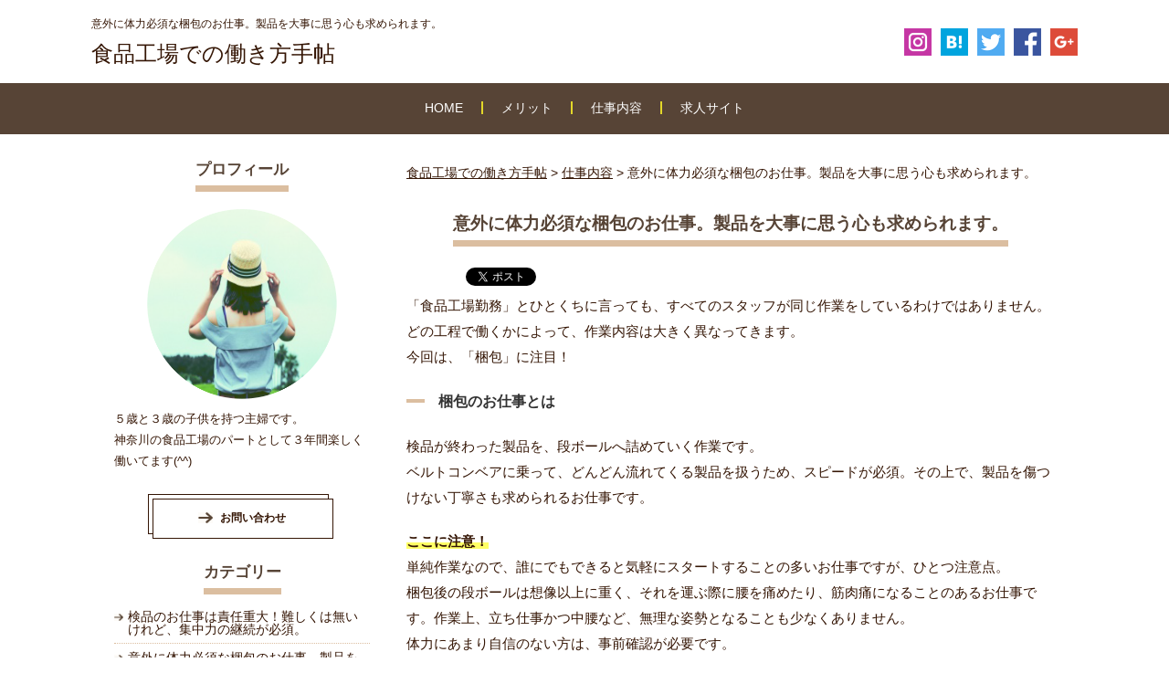

--- FILE ---
content_type: text/html; charset=UTF-8
request_url: https://www.northstarsdanceacademy.com/8/
body_size: 8670
content:
<!DOCTYPE html>
<!--[if lt IE 7 ]><html class="ie ie6 ie-lt10 ie-lt9 ie-lt8 ie-lt7" lang="ja"><![endif]-->
<!--[if IE 7 ]><html class="ie ie7 ie-lt10 ie-lt9 ie-lt8" lang="ja"><![endif]-->
<!--[if IE 8 ]><html class="ie ie8 ie-lt10 ie-lt9" lang="ja"><![endif]-->
<!--[if IE 9 ]><html class="ie ie9 ie-lt10" lang="ja"><![endif]-->
<!--[if gt IE 9]><!--><html lang="ja" xmlns:og="http://ogp.me/ns#" xmlns:fb="http://www.facebook.com/2008/fbml"><!--<![endif]-->
<head>
<meta charset="UTF-8">

<meta http-equiv="Content-Script-Type" content="text/javascript" />
<meta name="viewport" content="width=device-width, user-scalable=no, initial-scale=1, maximum-scale=1">

<title>意外に体力必須な梱包のお仕事。製品を大事に思う心も求められます。 | 食品工場での働き方手帖</title>
<link rel="profile" href="http://gmpg.org/xfn/11" />
<link rel="stylesheet" type="text/css" media="all" href="https://www.northstarsdanceacademy.com/wp-content/themes/kojyo3/style.css" />
<link rel="pingback" href="https://www.northstarsdanceacademy.com/xmlrpc.php" />
<link rel="shortcut icon" href="https://www.northstarsdanceacademy.com/wp-content/themes/kojyo3/favicon.ico"> 
	<script src="https://ajax.googleapis.com/ajax/libs/jquery/1.8.3/jquery.min.js"></script>
	<script type="text/javascript" src="https://cdnjs.cloudflare.com/ajax/libs/jquery-easing/1.3/jquery.easing.min.js"></script>
	<script src="https://use.typekit.net/syu2rfi.js"></script>
	<script>try{Typekit.load({ async: true });}catch(e){}</script>



<!-- All in One SEO Pack 2.9.1 by Michael Torbert of Semper Fi Web Design[662,718] -->
<link rel="canonical" href="https://www.northstarsdanceacademy.com/8/" />
<!-- /all in one seo pack -->
<link rel='dns-prefetch' href='//s.w.org' />
<link rel="alternate" type="application/rss+xml" title="食品工場での働き方手帖 &raquo; 意外に体力必須な梱包のお仕事。製品を大事に思う心も求められます。 Comments Feed" href="https://www.northstarsdanceacademy.com/8/feed/" />
		<script type="text/javascript">
			window._wpemojiSettings = {"baseUrl":"https:\/\/s.w.org\/images\/core\/emoji\/11\/72x72\/","ext":".png","svgUrl":"https:\/\/s.w.org\/images\/core\/emoji\/11\/svg\/","svgExt":".svg","source":{"concatemoji":"https:\/\/www.northstarsdanceacademy.com\/wp-includes\/js\/wp-emoji-release.min.js?ver=4.9.8"}};
			!function(a,b,c){function d(a,b){var c=String.fromCharCode;l.clearRect(0,0,k.width,k.height),l.fillText(c.apply(this,a),0,0);var d=k.toDataURL();l.clearRect(0,0,k.width,k.height),l.fillText(c.apply(this,b),0,0);var e=k.toDataURL();return d===e}function e(a){var b;if(!l||!l.fillText)return!1;switch(l.textBaseline="top",l.font="600 32px Arial",a){case"flag":return!(b=d([55356,56826,55356,56819],[55356,56826,8203,55356,56819]))&&(b=d([55356,57332,56128,56423,56128,56418,56128,56421,56128,56430,56128,56423,56128,56447],[55356,57332,8203,56128,56423,8203,56128,56418,8203,56128,56421,8203,56128,56430,8203,56128,56423,8203,56128,56447]),!b);case"emoji":return b=d([55358,56760,9792,65039],[55358,56760,8203,9792,65039]),!b}return!1}function f(a){var c=b.createElement("script");c.src=a,c.defer=c.type="text/javascript",b.getElementsByTagName("head")[0].appendChild(c)}var g,h,i,j,k=b.createElement("canvas"),l=k.getContext&&k.getContext("2d");for(j=Array("flag","emoji"),c.supports={everything:!0,everythingExceptFlag:!0},i=0;i<j.length;i++)c.supports[j[i]]=e(j[i]),c.supports.everything=c.supports.everything&&c.supports[j[i]],"flag"!==j[i]&&(c.supports.everythingExceptFlag=c.supports.everythingExceptFlag&&c.supports[j[i]]);c.supports.everythingExceptFlag=c.supports.everythingExceptFlag&&!c.supports.flag,c.DOMReady=!1,c.readyCallback=function(){c.DOMReady=!0},c.supports.everything||(h=function(){c.readyCallback()},b.addEventListener?(b.addEventListener("DOMContentLoaded",h,!1),a.addEventListener("load",h,!1)):(a.attachEvent("onload",h),b.attachEvent("onreadystatechange",function(){"complete"===b.readyState&&c.readyCallback()})),g=c.source||{},g.concatemoji?f(g.concatemoji):g.wpemoji&&g.twemoji&&(f(g.twemoji),f(g.wpemoji)))}(window,document,window._wpemojiSettings);
		</script>
		<style type="text/css">
img.wp-smiley,
img.emoji {
	display: inline !important;
	border: none !important;
	box-shadow: none !important;
	height: 1em !important;
	width: 1em !important;
	margin: 0 .07em !important;
	vertical-align: -0.1em !important;
	background: none !important;
	padding: 0 !important;
}
</style>
<link rel='stylesheet' id='wp-pagenavi-css'  href='https://www.northstarsdanceacademy.com/wp-content/plugins/wp-pagenavi/pagenavi-css.css?ver=2.70' type='text/css' media='all' />
<link rel='https://api.w.org/' href='https://www.northstarsdanceacademy.com/wp-json/' />
<link rel="EditURI" type="application/rsd+xml" title="RSD" href="https://www.northstarsdanceacademy.com/xmlrpc.php?rsd" />
<link rel="wlwmanifest" type="application/wlwmanifest+xml" href="https://www.northstarsdanceacademy.com/wp-includes/wlwmanifest.xml" /> 
<link rel='next' title='ジョブコンプラスのエリアは、日本全国！ワガママ検索でも対応可能。' href='https://www.northstarsdanceacademy.com/25/' />
<meta name="generator" content="WordPress 4.9.8" />
<link rel='shortlink' href='https://www.northstarsdanceacademy.com/?p=8' />
<link rel="alternate" type="application/json+oembed" href="https://www.northstarsdanceacademy.com/wp-json/oembed/1.0/embed?url=https%3A%2F%2Fwww.northstarsdanceacademy.com%2F8%2F" />
<link rel="alternate" type="text/xml+oembed" href="https://www.northstarsdanceacademy.com/wp-json/oembed/1.0/embed?url=https%3A%2F%2Fwww.northstarsdanceacademy.com%2F8%2F&#038;format=xml" />

<!-- BEGIN: WP Social Bookmarking Light HEAD -->


<script>
    (function (d, s, id) {
        var js, fjs = d.getElementsByTagName(s)[0];
        if (d.getElementById(id)) return;
        js = d.createElement(s);
        js.id = id;
        js.src = "//connect.facebook.net/ja_JP/sdk.js#xfbml=1&version=v2.7";
        fjs.parentNode.insertBefore(js, fjs);
    }(document, 'script', 'facebook-jssdk'));
</script>

<style type="text/css">
    .wp_social_bookmarking_light{
    border: 0 !important;
    padding: 0 !important;
    margin: 0 !important;
}
.wp_social_bookmarking_light div{
    float: left !important;
    border: 0 !important;
    padding: 0 !important;
    margin: 0 5px 0px 0 !important;
    height: 23px !important;
    text-indent: 0 !important;
}
.wp_social_bookmarking_light img{
    border: 0 !important;
    padding: 0;
    margin: 0;
    vertical-align: top !important;
}
.wp_social_bookmarking_light_clear{
    clear: both !important;
}
.wsbl_twitter{
    width: 100px;
}
.wsbl_facebook_like{
position:relative;
top:-8px;
}
</style>
<!-- END: WP Social Bookmarking Light HEAD -->
<!-- Global site tag (gtag.js) - Google Analytics -->
<script async src="https://www.googletagmanager.com/gtag/js?id=UA-133213677-1"></script>
<script>
  window.dataLayer = window.dataLayer || [];
  function gtag(){dataLayer.push(arguments);}
  gtag('js', new Date());

  gtag('config', 'UA-133213677-1');
</script>
</head>
<body id="top">
<header id="header">
	<div class="wrap">
	<div class="logoarea"><h1>意外に体力必須な梱包のお仕事。製品を大事に思う心も求められます。  </h1><p id="logo"><a href="https://www.northstarsdanceacademy.com/">食品工場での働き方手帖</a></p></div>
	<ul class="sns">
	<li><a href=""><img src="https://www.northstarsdanceacademy.com/wp-content/themes/kojyo3/img/insta.png"></a></li>
	<li><a href="https://b.hatena.ne.jp/entry/https://www.northstarsdanceacademy.com" class="hatena-bookmark-button" data-hatena-bookmark-layout="simple" title="このエントリーをはてなブックマークに追加"><img src="https://www.northstarsdanceacademy.com/wp-content/themes/kojyo3/img/hatena.png"></a></li>
	<li><a href="https://twitter.com/share?count=horizontal&amp;original_referer=https://www.northstarsdanceacademy.com/8/&amp;text=食品工場での働き方手帖&amp;url=https://www.northstarsdanceacademy.com" onclick="window.open(this.href, ‘tweetwindow’, ‘width=550, height=450,personalbar=0,toolbar=0,scrollbars=1,resizable=1′); return false;"><img src="https://www.northstarsdanceacademy.com/wp-content/themes/kojyo3/img/twitter.png"></a></li>
	<li><a href="https://www.facebook.com/share.php?u=https://www.northstarsdanceacademy.com" onclick="window.open(this.href, ‘facebookwindow’, ‘width=550, height=450,personalbar=0,toolbar=0,scrollbars=1,resizable=1′); return false;"><img src="https://www.northstarsdanceacademy.com/wp-content/themes/kojyo3/img/facebook.png"></a></li>
	<li><a href="https://plus.google.com/share?url=https://www.northstarsdanceacademy.com" onclick="javascript:window.open(this.href, '', 'menubar=no,toolbar=no,resizable=yes,scrollbars=yes,height=600,width=600');return false;"><img src="https://www.northstarsdanceacademy.com/wp-content/themes/kojyo3/img/google.png"></a></li>
	</ul>
	</div>
	<div id="navBtn"><i></i><i></i><i></i></div>
	<nav id="glnav">
	<ul>
			<li><a href="https://www.northstarsdanceacademy.com/">HOME</a></li>
				<li class="cat-item cat-item-3"><a href="https://www.northstarsdanceacademy.com/merit/" >メリット</a>
</li>
	<li class="cat-item cat-item-2"><a href="https://www.northstarsdanceacademy.com/shigotonaiyou/" >仕事内容</a>
</li>
	<li class="cat-item cat-item-4"><a href="https://www.northstarsdanceacademy.com/kyujinsite/" >求人サイト</a>
</li>
	</ul>
	</nav>
</header>

	
<main id="main" class="wrap">

	
	<section id="article" class="post">
	<div id="pankuzu">
<!--パンくずリスト：breadcrumb-navxt-->
<!-- Breadcrumb NavXT 4.3.0 -->
<a title="Go to 食品工場での働き方手帖." href="https://www.northstarsdanceacademy.com" class="site-home">食品工場での働き方手帖</a> &gt; <a title="Go to the 仕事内容 category archives." href="https://www.northstarsdanceacademy.com/shigotonaiyou/" class="category">仕事内容</a> &gt; 意外に体力必須な梱包のお仕事。製品を大事に思う心も求められます。<!--パンくずリスト：breadcrumb-navxt-->
</div>

		<h2 class="ttl1"><span>意外に体力必須な梱包のお仕事。製品を大事に思う心も求められます。</span></h2>
    		<div class='wp_social_bookmarking_light'>
            <div class="wsbl_hatena_button"><a href="//b.hatena.ne.jp/entry/https://www.northstarsdanceacademy.com/8/" class="hatena-bookmark-button" data-hatena-bookmark-title="意外に体力必須な梱包のお仕事。製品を大事に思う心も求められます。" data-hatena-bookmark-layout="standard" title="Bookmark this on Hatena Bookmark"> <img src="//b.hatena.ne.jp/images/entry-button/button-only@2x.png" alt="Bookmark this on Hatena Bookmark" width="20" height="20" style="border: none;" /></a><script type="text/javascript" src="//b.hatena.ne.jp/js/bookmark_button.js" charset="utf-8" async="async"></script></div>
            <div class="wsbl_facebook_like"><div id="fb-root"></div><fb:like href="https://www.northstarsdanceacademy.com/8/" layout="button_count" action="like" width="100" share="false" show_faces="false" ></fb:like></div>
            <div class="wsbl_twitter"><a href="https://twitter.com/share" class="twitter-share-button" data-url="https://www.northstarsdanceacademy.com/8/" data-text="意外に体力必須な梱包のお仕事。製品を大事に思う心も求められます。" data-lang="ja">Tweet</a></div>
    </div>
<br class='wp_social_bookmarking_light_clear' />
<p>「食品工場勤務」とひとくちに言っても、すべてのスタッフが同じ作業をしているわけではありません。<br />
どの工程で働くかによって、作業内容は大きく異なってきます。<br />
今回は、「梱包」に注目！</p>
<h3>梱包のお仕事とは</h3>
<p>検品が終わった製品を、段ボールへ詰めていく作業です。<br />
ベルトコンベアに乗って、どんどん流れてくる製品を扱うため、スピードが必須。その上で、製品を傷つけない丁寧さも求められるお仕事です。</p>
<p><em>ここに注意！</em><br />
単純作業なので、誰にでもできると気軽にスタートすることの多いお仕事ですが、ひとつ注意点。<br />
梱包後の段ボールは想像以上に重く、それを運ぶ際に腰を痛めたり、筋肉痛になることのあるお仕事です。作業上、立ち仕事かつ中腰など、無理な姿勢となることも少なくありません。<br />
体力にあまり自信のない方は、事前確認が必要です。<br />
お仕事をスタートさせた際には、休憩時間にしっかりと体を休めるなど、体調管理につとめましょう。</p>
<p><em>制服</em><br />
長袖、長ズボン、帽子、マスク、手袋などの制服を着用します。<br />
製造後の工程であっても、清潔は必須。髪の毛やネイル、メイクに関する禁止事項は厳しい場合が多いです。</p>
<h3>梱包のお仕事、福利厚生など</h3>
<p>食品工場は24時間稼働の場合が多いので、梱包のお仕事も交代勤務となります。<br />
派遣社員やアルバイトであれば、交代勤務ではなく、夜勤専門として勤務することが可能な場合も。その際は、労働基準法により”時給25％UP”となるため、しっかりと稼ぎたい方にはオススメ。<br />
また、繁忙期など、短期で募集されることも多いお仕事です。</p>
<h3>梱包のお仕事に求められるもの</h3>
<p>そもそも、なぜ梱包が必要なのでしょうか？<br />
梱包をすることで破損を防ぎ、配送先まで無事に送り届けるため、と言えます。<br />
そのために、適切なサイズの箱へ、適切な順番で、丁寧に入れることが求められるのです。<br />
ただ単に、「箱に詰めればいい。」と考えているような方には適さないお仕事です。</p>
<div class='wp_social_bookmarking_light'>
            <div class="wsbl_hatena_button"><a href="//b.hatena.ne.jp/entry/https://www.northstarsdanceacademy.com/8/" class="hatena-bookmark-button" data-hatena-bookmark-title="意外に体力必須な梱包のお仕事。製品を大事に思う心も求められます。" data-hatena-bookmark-layout="standard" title="Bookmark this on Hatena Bookmark"> <img src="//b.hatena.ne.jp/images/entry-button/button-only@2x.png" alt="Bookmark this on Hatena Bookmark" width="20" height="20" style="border: none;" /></a><script type="text/javascript" src="//b.hatena.ne.jp/js/bookmark_button.js" charset="utf-8" async="async"></script></div>
            <div class="wsbl_facebook_like"><div id="fb-root"></div><fb:like href="https://www.northstarsdanceacademy.com/8/" layout="button_count" action="like" width="100" share="false" show_faces="false" ></fb:like></div>
            <div class="wsbl_twitter"><a href="https://twitter.com/share" class="twitter-share-button" data-url="https://www.northstarsdanceacademy.com/8/" data-text="意外に体力必須な梱包のお仕事。製品を大事に思う心も求められます。" data-lang="ja">Tweet</a></div>
    </div>
<br class='wp_social_bookmarking_light_clear' />
			

   

	<div class="newlist">
	<h2 class="ttl1"><span>関連記事</span></h2>

	<article class="blc">
	<p class="photo"><a href="https://www.northstarsdanceacademy.com/9/"><img src="https://www.northstarsdanceacademy.com/wp-content/themes/kojyo3/img/img.jpg" alt=""></a></p>
	<div class="txt">
	<h4><span><a href="https://www.northstarsdanceacademy.com/shigotonaiyou/" rel="category tag">仕事内容</a></span><a href="https://www.northstarsdanceacademy.com/9/">箱詰めには丁寧さ必須！その上で、スピードも求められるお仕事です。</a></h4>
	<p>「食品工場勤務」とひとくちに言っても、すべてのスタッフが同じ作業をしているわけではありません。
どの工程で働くかによって、作業内容は大きく異なってきます。
今回…</p>
	</div>	
	</article>
	<article class="blc">
	<p class="photo"><a href="https://www.northstarsdanceacademy.com/11/"><img src="https://www.northstarsdanceacademy.com/wp-content/themes/kojyo3/img/img.jpg" alt=""></a></p>
	<div class="txt">
	<h4><span><a href="https://www.northstarsdanceacademy.com/shigotonaiyou/" rel="category tag">仕事内容</a></span><a href="https://www.northstarsdanceacademy.com/11/">入荷作業には整理整頓の能力が必要不可欠！歩くことも多いお仕事です。</a></h4>
	<p>「食品工場勤務」とひとくちに言っても、すべてのスタッフが同じ作業をしているわけではありません。
どの工程で働くかによって、作業内容は大きく異なってきます。
今回…</p>
	</div>	
	</article>
	<article class="blc">
	<p class="photo"><a href="https://www.northstarsdanceacademy.com/12/"><img src="https://www.northstarsdanceacademy.com/wp-content/themes/kojyo3/img/img.jpg" alt=""></a></p>
	<div class="txt">
	<h4><span><a href="https://www.northstarsdanceacademy.com/shigotonaiyou/" rel="category tag">仕事内容</a></span><a href="https://www.northstarsdanceacademy.com/12/">仕分けのお仕事は体力必須。コミュニケーション能力も求められます。</a></h4>
	<p>「食品工場勤務」とひとくちに言っても、すべてのスタッフが同じ作業をしているわけではありません。
どの工程で働くかによって、作業内容は大きく異なってきます。
今回…</p>
	</div>	
	</article>
	<article class="blc">
	<p class="photo"><a href="https://www.northstarsdanceacademy.com/16/"><img src="https://www.northstarsdanceacademy.com/wp-content/themes/kojyo3/img/img.jpg" alt=""></a></p>
	<div class="txt">
	<h4><span><a href="https://www.northstarsdanceacademy.com/shigotonaiyou/" rel="category tag">仕事内容</a></span><a href="https://www.northstarsdanceacademy.com/16/">商品の安全を保つ部門・品質管理は、会社のプライドとも言えるお仕事。</a></h4>
	<p>「食品工場勤務」とひとくちに言っても、すべてのスタッフが同じ作業をしているわけではありません。
どの工程で働くかによって、作業内容は大きく異なってきます。
今回…</p>
	</div>	
	</article>
</div>	
		
		
<div class="ranking">
	<h3>食品工場のお仕事が掲載されている<br>求人サイトを比較しました！</h3>
	<div class="blc">
	<div class="frame">
	<p class="photo"><a href="https://fajob.jp/" target="_blank" rel="nofollow"><img src="https://www.northstarsdanceacademy.com/wp-content/uploads/2019/10/willof.jpg" alt="WILLOF 工場求人"></a></p>
	<div class="hyoka">
	<h2><a href="https://fajob.jp/" target="_blank" rel="nofollow">WILLOF 工場求人</a></h2>
	<dl class="all"><dt>求人件数</dt><dd>1,394件<span>(2018年8月)</span></dd></dl>
	<p>圧倒的に食品工場求人数の多いサイト、WILLOF 工場求人。初めて食品工場でのお仕事を検討しているママにも優しい使いやすいサイトです。主婦・ママ歓迎特集も組まれているのできっと気に入るお仕事に出会える事間違い無しです。</p>
	</div>
	</div>
	<dl class="example">
	<dt>お仕事例</dt>
	<dd>
	<div>チョコやアイス等の製造／土日祝休み<p class="price">時給1,450円<span>埼玉県さいたま市南区沼影</span></p></div>
	<div>乳製品製造のお仕事／短期OK<p class="price">時給1,250円<span>東京都西多摩郡日の出町</span></p></div>
	</dd>
	</dl>
	<div class="btnarea"><a href="https://fajob.jp/" target="_blank" rel="nofollow"><span>WILLOF 工場求人の詳細・求人はこちら</span></a></div>
	</div>

	<div class="blc">
	<div class="frame">
	<p class="photo"><a href="https://www.717450.net/" target="_blank" rel="nofollow"><img src="https://www.northstarsdanceacademy.com/wp-content/themes/kojyo3/img/photo2.jpg" alt="工場求人ナビ"></a></p>
	<div class="hyoka">
	<h2><a href="https://www.717450.net/" target="_blank" rel="nofollow">工場求人ナビ</a></h2>
	<dl class="all"><dt>求人件数</dt><dd>93件<span>(2018年8月)</span></dd></dl>
	<p>工場求人ナビではお仕事探しのコーディネーターが付いたり、全国でお仕事相談会の開催・ものづくり体験ツアーなども体験できるコンテンツが揃っています。食品工場のお仕事で悩んでいる方は相談会へ足を運んでみてはいかがでしょうか。</p>
	</div>
	</div>
	<dl class="example">
	<dt>お仕事例</dt>
	<dd>
	<div>乳製品の製造業務<p class="price">時給1,200円<span>東京都西多摩郡日の出町</span></p></div>
	<div>たこやき・お好み焼き袋詰め<p class="price">時給1,200円<span>神戸市東灘区</span></p></div>
	</dd>
	</dl>
	<div class="btnarea"><a href="https://www.717450.net/" target="_blank" rel="nofollow"><span>工場求人ナビの詳細・求人はこちら</span></a></div>
	</div>

	<div class="blc">
	<div class="frame">
	<p class="photo"><a href="https://job-con.jp/" target="_blank" rel="nofollow"><img src="https://www.northstarsdanceacademy.com/wp-content/themes/kojyo3/img/photo3.jpg" alt="ジョブコンプラス"></a></p>
	<div class="hyoka">
	<h2><a href="https://job-con.jp/" target="_blank" rel="nofollow">ジョブコンプラス</a></h2>
	<dl class="all"><dt>求人件数</dt><dd>551件<span>(2018年8月)</span></dd></dl>
	<p>ジョブコンプラスでは工場を初めとした、ブルーカラーのお仕事に携わる方向けの情報メディアが充実しています。工場業務の働き方からQ&Aまでと食品工場で働き始める前に定期的にチェックするのもいいでしょう！</p>
	</div>
	</div>
	<dl class="example">
	<dt>お仕事例</dt>
	<dd>
	<div>超有名お菓子工場／１Ｒ寮完備<p class="price">時給1,300円<span>東京都西多摩郡日の出町</span></p></div>
	<div>人気の食品製造のお仕事／土 日 祝休み<p class="price">時給1,200円<span>静岡県御殿場市</span></p></div>
	</dd>
	</dl>
	<div class="btnarea"><a href="https://job-con.jp/" target="_blank" rel="nofollow"><span>ジョブコンプラスの詳細・求人はこちら</span></a></div>
	</div>



	</div>	

</section>

	<div id="sidebar">
	<div class="profile">
	<h3><span>プロフィール</span></h3>
	<p class="prof"><img src="https://www.northstarsdanceacademy.com/wp-content/themes/kojyo3/img/prof.png"></p>
	<p class="proftxt">５歳と３歳の子供を持つ主婦です。<br>神奈川の食品工場のパートとして３年間楽しく働いてます(^^)</p>
	<div class="btnarea small"><a href="" target="_blank"><span>お問い合わせ</span></a></div>
	</div>
	
	<div class="category">
	<h3><span>カテゴリー</span></h3>
	<ul>
        	
			<li><a href="https://www.northstarsdanceacademy.com/7/">検品のお仕事は責任重大！難しくは無いけれど、集中力の継続が必須。</a></li>
	
			<li><a href="https://www.northstarsdanceacademy.com/8/">意外に体力必須な梱包のお仕事。製品を大事に思う心も求められます。</a></li>
	
			<li><a href="https://www.northstarsdanceacademy.com/9/">箱詰めには丁寧さ必須！その上で、スピードも求められるお仕事です。</a></li>
	
			<li><a href="https://www.northstarsdanceacademy.com/10/">袋詰めの内容によっては、倉庫勤務の場合も。事前にしっかり確認を！</a></li>
	
			<li><a href="https://www.northstarsdanceacademy.com/11/">入荷作業には整理整頓の能力が必要不可欠！歩くことも多いお仕事です。</a></li>
	
			<li><a href="https://www.northstarsdanceacademy.com/12/">仕分けのお仕事は体力必須。コミュニケーション能力も求められます。</a></li>
	
			<li><a href="https://www.northstarsdanceacademy.com/13/">出荷作業は責任感があり落ち着いた作業が出来る方に。体力も必須です。</a></li>
	
			<li><a href="https://www.northstarsdanceacademy.com/14/">食品製造工場は、衛生管理しっかり。責任感を持って取り組める方に。</a></li>
	
			<li><a href="https://www.northstarsdanceacademy.com/15/">飲料製造工場なのに、飲み物を扱わない工程もあり。適性で選んで！</a></li>
	
			<li><a href="https://www.northstarsdanceacademy.com/16/">商品の安全を保つ部門・品質管理は、会社のプライドとも言えるお仕事。</a></li>
	
			<li><a href="https://www.northstarsdanceacademy.com/17/">工場勤務の基本、ライン作業。コツコツが得意な方にピッタリのお仕事。</a></li>
	</ul>
	</div>
	<div class="category">
	<h3><span>カテゴリー</span></h3>
	<ul>
        	
			<li><a href="https://www.northstarsdanceacademy.com/18/">扶養内勤務のしやすさ抜群の工場勤務！気持ち良く働けるって、大事！</a></li>
	
			<li><a href="https://www.northstarsdanceacademy.com/19/">座ってできる工場勤務が、いま人気！無理なく始めたい方にオススメ。</a></li>
	
			<li><a href="https://www.northstarsdanceacademy.com/20/">Wワークは将来設計のツール！リストラ時にの保険にもなる強い味方！</a></li>
	
			<li><a href="https://www.northstarsdanceacademy.com/21/">お金を貯めたいなら、夜勤がベスト！会社にも喜ばれて、一石二鳥！</a></li>
	
			<li><a href="https://www.northstarsdanceacademy.com/22/">託児所ありなら、心配なく働ける！工場は、ママに優しい職場が多数！</a></li>
	</ul>
	</div>

	<div class="category">
	<h3><span>カテゴリー</span></h3>
	<ul>
        	
			<li><a href="https://www.northstarsdanceacademy.com/25/">ジョブコンプラスのエリアは、日本全国！ワガママ検索でも対応可能。</a></li>
	
			<li><a href="https://www.northstarsdanceacademy.com/23/">WILLOF 工場求人の工場勤務なら、正社員へのステップアップも夢じゃない！</a></li>
	
			<li><a href="https://www.northstarsdanceacademy.com/24/">工場求人ナビでは、3人に１人が紹介入社。信頼できる職場で働けます！</a></li>
	</ul>
	</div>


	</div>
</main>


<footer id="footer">
<div class="wrap">
	<div class="logoarea"><h1>意外に体力必須な梱包のお仕事。製品を大事に思う心も求められます。  </h1><p id="logo"><a href="https://www.northstarsdanceacademy.com/">食品工場での働き方手帖</a></p></div>
	<nav id="">
	<ul>
	<li><a href="https://www.northstarsdanceacademy.com/">HOME</a></li>
				<li class="cat-item cat-item-3"><a href="https://www.northstarsdanceacademy.com/merit/" >メリット</a>
</li>
	<li class="cat-item cat-item-2"><a href="https://www.northstarsdanceacademy.com/shigotonaiyou/" >仕事内容</a>
</li>
	<li class="cat-item cat-item-4"><a href="https://www.northstarsdanceacademy.com/kyujinsite/" >求人サイト</a>
</li>
	</ul>
	</nav>
</div>
<p class="copy">Copyright © 食品工場での働き方手帖 All rights reserved.</p>
</footer><!--footer-->

<div id="spnav"></div>

<script>
$(window).on('load resize', function(){
		var w = $(window).width() * 1.05;
		var x = 1024;
		var x2 = 540;
		if( w < x ){
			$("#header .wrap .sns").appendTo("#header #glnav");
			
		} else {
		    $("#header #glnav .sns").appendTo("#header .wrap ").show();
		}
});

$(document).ready(function(){
	



	var state = false;
	var scrollpos;
	$('#navBtn').on('click', function(){
		$(this).toggleClass('close');
		$("#glnav").slideToggle();
	});


});


</script>


<!-- BEGIN: WP Social Bookmarking Light FOOTER -->
    <script>!function(d,s,id){var js,fjs=d.getElementsByTagName(s)[0],p=/^http:/.test(d.location)?'http':'https';if(!d.getElementById(id)){js=d.createElement(s);js.id=id;js.src=p+'://platform.twitter.com/widgets.js';fjs.parentNode.insertBefore(js,fjs);}}(document, 'script', 'twitter-wjs');</script>


<!-- END: WP Social Bookmarking Light FOOTER -->
<script type='text/javascript' src='https://www.northstarsdanceacademy.com/wp-includes/js/wp-embed.min.js?ver=4.9.8'></script>
</body>
</html>

--- FILE ---
content_type: text/css
request_url: https://www.northstarsdanceacademy.com/wp-content/themes/kojyo3/style.css
body_size: 4671
content:
@charset "utf-8";
/*
Theme Name: kojyo3
Theme URI: http://www.○○○○○.com/
Description: 工場求人のテーマです。
Author: HRM
Author URI: http://www.---------.com/
Version: 1.1
*/
html{width:100%;font-size:62.5%;height:100%;-ms-text-size-adjust:100%;-webkit-text-size-adjust:100%;margin:0;padding:0;position:relative}body{margin:0;padding:0}article,aside,details,figcaption,figure,footer,header,hgroup,main,nav,section,summary{display:block}audio,canvas,progress,video{display:inline-block;vertical-align:baseline}audio:not([controls]){display:none;height:0}[hidden],template{display:none}a{background:transparent}a:active,a:hover{outline:0}abbr[title]{border-bottom:1px dotted}b,strong{font-weight:bold}dfn{font-style:italic}h1{font-size:2em;margin:0.67em 0}mark{background:#ff0;color:#000}small{font-size:80%}sub,sup{font-size:75%;line-height:0;position:relative;vertical-align:baseline}sup{top:-0.5em}sub{bottom:-0.25em}img{border:0}svg:not(:root){overflow:hidden}figure{margin:1em 40px}hr{-moz-box-sizing:content-box;box-sizing:content-box;height:0}pre{overflow:auto}code,kbd,pre,samp{font-family:monospace, monospace;font-size:1em}button,input,optgroup,select,textarea{color:inherit;font:inherit;margin:0}button{overflow:visible}button,select{text-transform:none}button,html input[type="button"],input[type="reset"],input[type="submit"]{-webkit-appearance:button;cursor:pointer}button[disabled],html input[disabled]{cursor:default}button::-moz-focus-inner,input::-moz-focus-inner{border:0;padding:0}input{line-height:normal}input[type="checkbox"],input[type="radio"]{box-sizing:border-box;padding:0}input[type="number"]::-webkit-inner-spin-button,input[type="number"]::-webkit-outer-spin-button{height:auto}input[type="search"]{-webkit-appearance:textfield;-moz-box-sizing:content-box;-webkit-box-sizing:content-box;box-sizing:content-box}input[type="search"]::-webkit-search-cancel-button,input[type="search"]::-webkit-search-decoration{-webkit-appearance:none}fieldset{border:1px solid #c0c0c0;margin:0 2px;padding:0.35em 0.625em 0.75em}legend{border:0;padding:0}textarea{overflow:auto}optgroup{font-weight:bold}table{border-collapse:collapse;border-spacing:0}td,th{padding:0}html{height:100%}body,h1,h2,h3,h4,h5,h6,div,p,pre,ul,li,ol,dl,dt,dd,address,form,blockquote{margin:0;padding:0;font-weight:normal}table{empty-cells:show}hr{display:none}img{vertical-align:bottom}li{list-style:none}option{padding-right:10px}a{text-decoration:none;outline:none;overflow:hidden;cursor:pointer}a img{border:0px}address{font-style:normal}figure{margin:0;padding:0}html{height:100%}body{color:#341504;font-size:1.4rem;line-height:1;font-family:"游ゴシック", YuGothic, "Yu Gothic", Roboto, "ヒラギノ角ゴ ProN W3", "Hiragino Kaku Gothic ProN", Arial, "メイリオ", Meiryo, sans-serif;height:auto !important;height:100%;min-height:100%;position:relative;width:100%;background:#fff}#wrapper{-webkit-overflow-scrolling:touch;position:relative}#container{width:100%;position:relative;-webkit-overflow-scrolling:touch;min-height:100%}a:link,a:hover,a:visited,a:active{color:#341504;-moz-transition:all 1s;-webkit-transition:all 1s;-o-transition:all 1s;-ms-transition:all 1s;transition:all 1s}img{max-width:100%;height:auto}.serif,.serif>*{font-family:"游明朝体", YuMincho,	"游明朝", "Yu Mincho","ヒラギノ明朝 ProN W3", "Hiragino Mincho ProN","ヒラギノ明朝 Pro W3", "Hiragino Mincho Pro","ＭＳ Ｐ明朝", "MS PMincho",	serif}.notice{color:red}a:hover,a:hover img{filter:alpha(opacity=60);opacity:0.6;-moz-opacity:0.6}.fr{float:right}.fl{float:left}.clear{clear:both}.tl{text-align:left}.w48{width:48%}.w49{width:49%}.disp{display:none !important}.mtop15{margin-top:15px}.mtop20{margin-top:20px}.ptop30{padding-top:30px}.mbtm15{margin-bottom:15px}.mbtm0{margin-bottom:0 !important}.mtop-15{margin-top:-15px}.mtop-25{margin-top:-25px}.notice1{font-size:10px !important;color:#000 !important;text-align:right}.SP{display:none}@media only screen and (max-width: 1024px){.SP{display:block}}.PC{display:block}@media only screen and (max-width: 1024px){.PC{display:none}}.wrap{max-width:1080px;margin-left:auto;margin-right:auto;position:relative;width:94%}.notice{color:#d40000}.btnarea{display:block;position:relative;-moz-box-sizing:border-box;-webkit-box-sizing:border-box;box-sizing:border-box;font-weight:bold;color:#574436;width:70%;background:#fff;-moz-transition:all .1s;-webkit-transition:all .1s;-o-transition:all .1s;-ms-transition:all .1s;transition:all .1s;text-align:center;margin-left:auto;margin-right:auto;position:relative;margin-top:30px;z-index:2}@media screen and (max-width: 768px){.btnarea{width:90%}}.btnarea a{width:100%;height:100%;padding:15px;-moz-box-sizing:border-box;-webkit-box-sizing:border-box;box-sizing:border-box;display:block;font-size:1.6rem;text-decoration:none !important;z-index:100;position:relative;-moz-transition:all .3s;-webkit-transition:all .3s;-o-transition:all .3s;-ms-transition:all .3s;transition:all .3s}@media screen and (max-width: 768px){.btnarea a{font-size:1.3rem;padding:10px}}.btnarea span{background:url(img/arrow.png) no-repeat left center;background-size:16px;padding-left:24px}.btnarea:before{position:absolute;top:-5px;left:-5px;width:100%;height:100%;content:"";background:#fff;border:solid #341504 2px;display:block;z-index:-1;-moz-transition:all .1s;-webkit-transition:all .1s;-o-transition:all .1s;-ms-transition:all .1s;transition:all .1s}.btnarea:after{position:absolute;top:0px;left:0px;width:100%;height:100%;content:"";background:#fff;border:solid #341504 2px;display:block;z-index:-1;-moz-transition:all .1s;-webkit-transition:all .1s;-o-transition:all .1s;-ms-transition:all .1s;transition:all .1s}.btnarea:hover:after,.btnarea:hover a{top:-5px;left:-5px}.btnarea.small:before,.btnarea.small:after{border:solid #341504 1px}.btnarea.small a{font-size:1.2rem}#header{position:relative;margin-bottom:30px}@media screen and (max-width: 768px){#header{margin-bottom:0px}}#header .wrap{display:flex;flex-wrap:wrap;justify-content:space-between;align-items:center;padding:20px 0}@media screen and (max-width: 768px){#header .wrap{padding:10px 0}}#header h1{font-size:1.2rem;font-weight:normal;margin-bottom:15px}#header #logo{font-size:2.4rem}@media screen and (max-width: 768px){#header #logo{font-size:2rem;margin-bottom:10px}}#header .sns{display:flex;flex-wrap:wrap;justify-content:flex-end;align-items:center}#header .sns li{margin-left:10px}#header .sns li img{width:30px}#header nav{background:#574436;padding:20px 0}@media screen and (max-width: 768px){#header nav{padding:0 0 10px;display:none;position:absolute;top:75px;left:0;z-index:9999}}#header nav a{color:#fff;display:inline-block;padding:0 20px;border-right:2px solid #e3d729}@media screen and (max-width: 768px){#header nav a{border-right:none;border-bottom:1px solid #e3d729;text-align:left;display:block;width:100%;padding:15px;-moz-box-sizing:border-box;-webkit-box-sizing:border-box;box-sizing:border-box}}#header nav ul{display:flex;flex-wrap:wrap;justify-content:center;align-items:center}#header nav ul li:last-child a{border:none}@media screen and (max-width: 768px){#header nav ul li{width:100%}}#header nav .sns{background:#fff;display:flex;flex-wrap:wrap;justify-content:center;align-items:center;width:90%;-moz-box-sizing:border-box;-webkit-box-sizing:border-box;box-sizing:border-box;margin-left:auto;margin-right:auto;position:relative;-moz-border-radius:5px;-webkit-border-radius:5px;border-radius:5px;padding:10px}#header nav .sns li{width:auto}#header nav .sns li a{border:none;padding:5px}#navBtn{display:none}@media only screen and (max-width: 1079px){#navBtn{display:block;display:block;width:50px;height:50px;padding-top:8px;border:none;-moz-box-sizing:border-box;-webkit-box-sizing:border-box;box-sizing:border-box;position:absolute;top:20px;right:5px;z-index:9999}#navBtn i{display:block;height:2px;width:17px;margin:0px auto 6px;background:#341504;-moz-transition:all .3s;-webkit-transition:all .3s;-o-transition:all .3s;-ms-transition:all .3s;transition:all .3s;-webkit-transform:rotate(0);-moz-transform:rotate(0);-o-transform:rotate(0);-ms-transform:rotate(0);transform:rotate(0)}#navBtn.close i:nth-child(2){display:none}#navBtn.close i:nth-child(1){-moz-transition:-moz-transform 0.1s linear;-webkit-transition:-webkit-transform 0.1s linear;-o-transition:-o-transform 0.1s linear;-ms-transition:-ms-transform 0.1s linear;transition:transform 0.1s linear;-webkit-transform:rotate(-45deg);-moz-transform:rotate(-45deg);-o-transform:rotate(-45deg);-ms-transform:rotate(-45deg);transform:rotate(-45deg);position:relative;top:7px;background:#341504}#navBtn.close i:nth-child(3){-moz-transition:-moz-transform 0.1s linear;-webkit-transition:-webkit-transform 0.1s linear;-o-transition:-o-transform 0.1s linear;-ms-transition:-ms-transform 0.1s linear;transition:transform 0.1s linear;-webkit-transform:rotate(45deg);-moz-transform:rotate(45deg);-o-transform:rotate(45deg);-ms-transform:rotate(45deg);transform:rotate(45deg);position:relative;top:-1px;background:#341504}}#mv{margin-bottom:50px}@media screen and (max-width: 768px){#mv{margin-bottom:20px}}#main{margin-top:30px;max-width:1030px;display:flex;flex-wrap:wrap;justify-content:space-between;align-items:center;align-items:stretch}@media screen and (max-width: 768px){#main{width:94%;margin-left:auto;margin-right:auto;position:relative}}#main #article{width:70%;max-width:710px;order:2}@media screen and (max-width: 768px){#main #article{width:100%;max-width:100%;order:1}}#main #sidebar{width:28%;max-width:280px;order:1}@media screen and (max-width: 768px){#main #sidebar{width:100%;max-width:100%;order:2}}#article{font-size:1.5rem;line-height:1.9}@media screen and (max-width: 768px){#article{font-size:1.4rem}}#article a{text-decoration:underline}#article h2{font-size:1.8rem;background:#574436;color:#fff;margin-bottom:25px;padding:10px 15px}@media screen and (max-width: 768px){#article h2{font-size:1.6rem;padding:10px}}#article h2.ttl1{background:none;text-align:center;padding:0 0 5px;color:#574436;font-size:1.9rem;font-family:"fot-tsukuardgothic-std","TsukuARdGothic-Regular";font-weight:bold}@media screen and (max-width: 768px){#article h2.ttl1{font-size:1.6rem}}#article h2.ttl1 span{border-bottom:7px solid #dbbea0;padding-bottom:8px}#article h3{color:#333;padding-left:35px;font-size:1.6rem;font-weight:bold;margin-bottom:20px;position:relative}#article h3:before{content:"";display:block;width:20px;height:4px;background:#dbbea0;position:absolute;top:12px;left:0}@media screen and (max-width: 768px){#article h3{font-size:1.4rem}}#article h4{font-size:1.5rem;font-weight:bold;color:#333;margin-bottom:10px}#article>p{margin-bottom:20px;line-height:1.9}#article .point{display:flex;flex-wrap:wrap;justify-content:space-between;align-items:center}#article .point li{width:49%;border:2px solid #e3d729;margin-bottom:20px;-moz-box-sizing:border-box;-webkit-box-sizing:border-box;box-sizing:border-box;padding:15px 15px 15px 45px;font-weight:bold;background:url(img/check.png) no-repeat 15px center;background-size:22px auto}@media screen and (max-width: 768px){#article .point li{width:100%;margin-bottom:10px}}#article table{width:100%;-moz-box-sizing:border-box;-webkit-box-sizing:border-box;box-sizing:border-box;border-top:1px solid #574436;border-right:1px solid #574436;border-left:1px solid #574436;margin-bottom:15px}#article table th{background:#f8eee5;color:#e3d729;font-weight:bold;padding:20px;text-align:left;-moz-box-sizing:border-box;-webkit-box-sizing:border-box;box-sizing:border-box;border-right:1px solid #574436;border-bottom:1px solid #574436}@media screen and (max-width: 768px){#article table th{padding:10px;font-size:1.3rem}}#article table td{padding:20px;color:#e3d729;-moz-box-sizing:border-box;-webkit-box-sizing:border-box;box-sizing:border-box;border-bottom:1px solid #574436}@media screen and (max-width: 768px){#article table td{padding:10px;font-size:1.3rem}}#article strong.notice{text-decoration:underline}#article strong.maker{font-weight:bold;background:#f8eee5}#article .newlist{margin-bottom:60px}@media screen and (max-width: 768px){#article .newlist{margin-bottom:30px}}#article .newlist .blc{display:flex;flex-wrap:wrap;justify-content:space-between;align-items:center;margin-bottom:30px}@media screen and (max-width: 768px){#article .newlist .blc{margin-bottom:10px}}#article .newlist .blc .photo{width:140px}@media screen and (max-width: 768px){#article .newlist .blc .photo{width:70px}}#article .newlist .blc .txt{width:calc(100% - 160px)}@media screen and (max-width: 768px){#article .newlist .blc .txt{width:calc(100% - 80px)}#article .newlist .blc .txt p{display:none}}@media screen and (max-width: 768px){#article .newlist .blc h4{font-size:1.2rem}}#article .newlist .blc h4 span{display:block;font-size:1.3rem}#article .newlist .blc h4 span a{color:#dbbea0;text-decoration:none}@media screen and (max-width: 768px){#article .newlist .blc h4 span{font-size:1rem}}#article .newlist .blc p{font-size:1.3rem}#article .ranking h3{background:#e3d729;color:#341504;margin-bottom:20px;text-align:center;padding:15px;font-size:1.9rem;font-weight:bold;border:none}#article .ranking h3:before{background:url(img/line.png) no-repeat left top;width:21px;height:58px;background-size:100%;display:block;position:absolute;top:20px;left:20%}@media screen and (max-width: 768px){#article .ranking h3:before{left:5%}}#article .ranking h3:after{content:"";display:block;background:url(img/line.png) no-repeat left top;width:21px;height:58px;background-size:100%;transform:scale(-1, 1);position:relative;position:absolute;top:20px;right:20%}@media screen and (max-width: 768px){#article .ranking h3:after{right:5%}}@media screen and (max-width: 768px){#article .ranking h3{font-size:1.7rem}}#article .ranking h2{background:none;text-align:left;padding:5px;line-height:1;font-weight:bold;margin-bottom:15px}#article .ranking .blc{background:rgba(248,238,229,0.25);-moz-box-sizing:border-box;-webkit-box-sizing:border-box;box-sizing:border-box;padding:30px;margin-bottom:30px}@media screen and (max-width: 768px){#article .ranking .blc{padding:20px}}#article .ranking .blc>p{color:#e3d729;font-size:1.4rem;line-height:1.6;margin:15px auto}#article .ranking .blc .btnarea{text-align:center}#article .ranking .blc .btnarea img{width:55%}@media screen and (max-width: 768px){#article .ranking .blc .btnarea img{width:100%}}#article .ranking .blc .frame{display:flex;flex-wrap:wrap;justify-content:space-between;align-items:center;align-items:stretch;margin-bottom:30px}#article .ranking .blc .frame .photo{width:45%;max-width:300px}#article .ranking .blc .frame .photo img{width:100%}@media screen and (max-width: 768px){#article .ranking .blc .frame .photo{width:100%;max-width:100%;text-align:center}}#article .ranking .blc .frame .hyoka{width:50%;max-width:350px}@media screen and (max-width: 768px){#article .ranking .blc .frame .hyoka{margin-top:20px;width:100%;max-width:100%}}#article .ranking .blc .frame .hyoka p{font-size:1.3rem}#article .ranking .blc .frame .all{display:flex;flex-wrap:wrap;justify-content:space-between;align-items:center}#article .ranking .blc .frame .all dt{font-size:1.4rem;width:30%;padding:5px 8px}#article .ranking .blc .frame .all dd{background:#fff;font-size:1.8rem;color:#de0000;font-weight:bold;width:70%;padding:5px 8px}#article .ranking .blc .frame .all dd span{font-size:1.3rem;color:#341504;font-weight:normal;padding-left:5px}#article .ranking .blc dl{-moz-border-radius:5px;-webkit-border-radius:5px;border-radius:5px;-moz-box-sizing:border-box;-webkit-box-sizing:border-box;box-sizing:border-box;background:#e3d729;border:1px solid #e3d729;overflow:hidden;margin-bottom:10px}#article .ranking .blc dl dt{font-weight:bold;text-align:center;-moz-box-sizing:border-box;-webkit-box-sizing:border-box;box-sizing:border-box}#article .ranking .blc dl dd{background:#fff;color:#333;-moz-box-sizing:border-box;-webkit-box-sizing:border-box;box-sizing:border-box}#article .ranking .blc .example dt{padding:15px;font-size:1.4rem}#article .ranking .blc .example dd{font-size:1.5rem;display:flex;flex-wrap:wrap;justify-content:space-between;align-items:center;align-items:stretch;-moz-box-sizing:border-box;-webkit-box-sizing:border-box;box-sizing:border-box;padding:20px}@media screen and (max-width: 768px){#article .ranking .blc .example dd{padding:10px}}#article .ranking .blc .example div{width:48%;background:rgba(87,68,54,0.05);-moz-box-sizing:border-box;-webkit-box-sizing:border-box;box-sizing:border-box;padding:15px;font-size:1.4rem;font-weight:bold;color:#574436;text-align:center}@media screen and (max-width: 768px){#article .ranking .blc .example div{width:100%;margin-bottom:10px}}#article .ranking .blc .example div .price{color:#de0000;font-size:1.7rem;font-weight:bold}#article .ranking .blc .example div span{display:block;color:#574436;margin-top:10px;font-size:1.2rem;font-weight:normal}#sidebar h3{background:none;text-align:center;padding:0 0 5px;color:#574436;font-size:1.7rem;font-family:"fot-tsukuardgothic-std","TsukuARdGothic-Regular";font-weight:bold;margin-bottom:20px}@media screen and (max-width: 768px){#sidebar h3{font-size:1.5rem}}#sidebar h3 span{border-bottom:7px solid #dbbea0;padding-bottom:8px}#sidebar .profile{margin-bottom:30px}#sidebar .profile .prof{text-align:center;padding:10px;-moz-box-sizing:border-box;-webkit-box-sizing:border-box;box-sizing:border-box}#sidebar .profile .prof img{width:80%}#sidebar .profile .proftxt{font-size:1.3rem;line-height:1.8}#sidebar .category{margin-bottom:30px}#sidebar .category ul li{border-bottom:dotted #dbbea0 1px}#sidebar .category ul li a{display:block;background:url(img/arrow.png) no-repeat left 12px;background-size:10px auto;padding:8px 0 8px 15px}#footer{background:#f9f9f9;position:relative;margin-top:90px}@media screen and (max-width: 768px){#footer{margin-top:30px}}#footer .wrap{display:flex;flex-wrap:wrap;justify-content:space-between;align-items:center;padding:20px 0}#footer h1{font-size:1.2rem;font-weight:normal;margin-bottom:15px}#footer #logo{font-size:2.4rem}@media screen and (max-width: 768px){#footer #logo{font-size:2rem;margin-bottom:10px}}@media screen and (max-width: 768px){#footer nav{width:100%;margin-top:10px}}#footer nav a{display:inline-block;padding:0 20px;border-right:2px solid #e3d729}@media screen and (max-width: 768px){#footer nav a{padding:0 10px}}#footer nav ul{display:flex;flex-wrap:wrap;justify-content:center;align-items:center}@media screen and (max-width: 768px){#footer nav ul{justify-content:start}#footer nav ul li{margin-bottom:5px}}#footer nav ul li:last-child a{border:none}#footer .copy{font-size:1rem;background:#fff;padding:10px;text-align:right}#footer .link{font-size:1.2rem}

.post em{
	background: linear-gradient(transparent 60%, #ffff66 60%);
	font-weight:bold;
	font-style:normal;
}
#pankuzu{ height:auto !important; font-size:0.9em; padding:0 0 25px !important; }
/*----▼▼▼ページナビ用▼▼▼------------------------------------------------*/
.wp-pagenavi {
	clear: both;
	width: auto;
	margin-top: 15px;
	margin-bottom: 25px;
}
.wp-pagenavi .pages{
	background-color: #FFFFFF;
	border: 1px solid #CCCCCC;

}
.wp-pagenavi a, .wp-pagenavi span {
	background-color: #FFFFFF;	
	text-decoration: none;
	margin-right:5px;
	padding-top: 3px;
	padding-right: 5px;
	padding-bottom: 3px;
	padding-left: 5px;
	border: 1px solid #CCCCCC;
	color: #333333;
}

.wp-pagenavi a:hover, .wp-pagenavi span.current {
	background-color: #b70404;
	color: #FFFFFF;
	padding:4px 6px;;
	border:none;
}

.wp-pagenavi span.current {
	font-weight: bold;
}
.wp-pagenavi .nextpostslink,.wp-pagenavi .previouspostslink{
	background-color: #FFFFFF;
	border: 1px solid #CCCCCC;
}
/*----▲▲▲ページナビ用▲▲▲------------------------------------------------*/